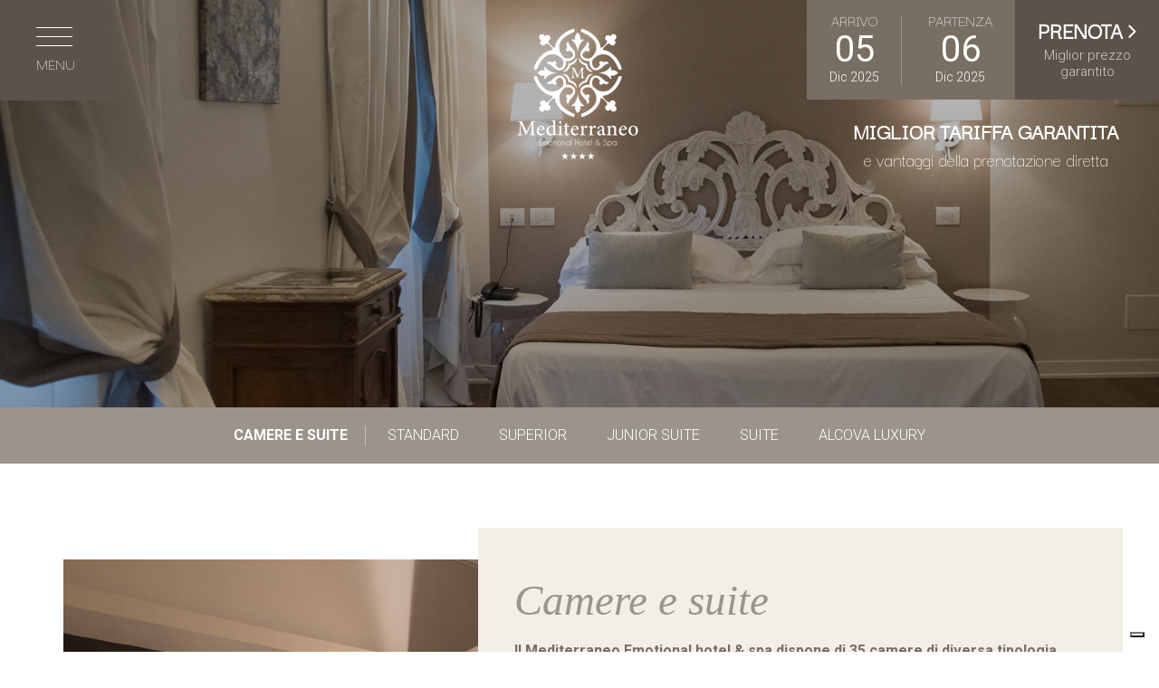

--- FILE ---
content_type: text/html; charset=utf-8
request_url: https://www.mediterraneohotelspa.it/it/6943/camere-e-suite
body_size: 9244
content:


<!-- INZIO HREFLANG MANUALE ELIMNARE SE CONNESSO AL CMS-->

<!-- FINE HREFLANG MANUALE ELIMNARE SE CONNESSO AL CMS-->

<!DOCTYPE html>
<html lang="it">
<head>
    <title>Camere &amp; suite - Mediterraneo Emotional Hotel &amp; Spa - Mediterraneo Hotel &amp; Spa - Santa Margherita Ligure</title>
    <meta charset="utf-8" />
    <meta http-equiv="X-UA-Compatible" content="IE=edge">
    <meta name="viewport" content="width=device-width, initial-scale=1, maximum-scale=1, user-scalable=no" />
    <meta name="description" content="Il Mediterraneo Emotional hotel &amp; spa dispone di 35 camere di diversa tipologia, eleganti, ampie e confortevoli presentano arredi personalizzati per ogni tipo di ambiente" />
    <meta name="keywords" content="camere hotel quattro stelle, camere hotel mediterraneo, camere hotel liguria, camere portofino, camere cinque terre, camere vista mare" />
    <meta name="author" content="Digiside S.r.l" />
    <meta name="robots" content="index,follow" />
    <meta name="reply-to" content="info@digiside.it" />
    
    <link href="https://fonts.googleapis.com/css?family=Roboto:300,400,700&display=swap" rel="stylesheet">
    <link href="https://fonts.googleapis.com/css?family=Darker+Grotesque:300,400&display=swap" rel="stylesheet">
    <link href="/Content/css/font-georgia.css" rel="stylesheet" media="none" type="text/css">

    <!-- INZIO HREFLANG MANUALE ELIMNARE SE CONNESSO AL CMS-->
    
    <!-- FINE HREFLANG MANUALE ELIMNARE SE CONNESSO AL CMS-->
    

    <meta name="twitter:card" content="summary_large_image"> 



        <meta itemprop="name" content="Camere &amp; suite - Mediterraneo Emotional Hotel &amp; Spa - Mediterraneo Hotel &amp; Spa - Santa Margherita Ligure" />
        <meta itemprop="description" content="Il Mediterraneo Emotional hotel &amp; spa dispone di 35 camere di diversa tipologia, eleganti, ampie e confortevoli presentano arredi personalizzati per ogni tipo di ambiente" />
        <meta itemprop="image" content="https://www.mediterraneohotelspa.it/Content/img/logo.jpg" />
        <meta property="og:title" content="Camere &amp; suite - Mediterraneo Emotional Hotel &amp; Spa - Mediterraneo Hotel &amp; Spa - Santa Margherita Ligure" />
        <meta property="og:image" content="https://www.mediterraneohotelspa.it/Content/img/logo.jpg" />
        <meta property="og:description" content="Il Mediterraneo Emotional hotel &amp; spa dispone di 35 camere di diversa tipologia, eleganti, ampie e confortevoli presentano arredi personalizzati per ogni tipo di ambiente" />

    <meta property="og:url" content="http://www.mediterraneohotelspa.it/it/6943/camere-e-suite" />
    <meta property="og:type" content="website" />
    <meta property="og:site_name" content="www.mediterraneohotelspa.it" />
    


    <link href="/bundles/css/common?v=5b42iCTcpSXIRQLb2KhWjZX7H38c3AcrJBPYTpfIoWg1" rel="stylesheet"/>

    <script src="/bundles/js/jquery?v=xk3atpk6qUMkVzLWxciZRb4-Ifob4wjeF0ByNaX_CaE1"></script>


    

    <!-- Google Tag Manager -->
    <script>
        (function (w, d, s, l, i) {
            w[l] = w[l] || []; w[l].push({
                'gtm.start':
                    new Date().getTime(), event: 'gtm.js'
            }); var f = d.getElementsByTagName(s)[0],
                j = d.createElement(s), dl = l != 'dataLayer' ? '&l=' + l : ''; j.async = true; j.src =
                    'https://www.googletagmanager.com/gtm.js?id=' + i + dl; f.parentNode.insertBefore(j, f);
        })(window, document, 'script', 'dataLayer', 'GTM-MM2NTHB');</script>
    <!-- End Google Tag Manager -->
    

    <script>
        (function (i, s, o, g, r, a, m) { i['GoogleAnalyticsObject'] = r; i[r] = i[r] || function () { (i[r].q = i[r].q || []).push(arguments) }, i[r].l = 1 * new Date(); a = s.createElement(o), m = s.getElementsByTagName(o)[0]; a.async = 1; a.src = g; m.parentNode.insertBefore(a, m) })(window, document, 'script', 'https://www.google-analytics.com/analytics.js', 'ga');
        ga('create', 'UA-65179502-49', 'auto', { 'allowLinker': true });
        ga('require', 'linker'); ga('linker:autoLink', ['book.octorate.com'], true, false);
        ga('set', 'anonymizeIp', true);
        ga('send', 'pageview');
        setTimeout("ga('send', 'event', '40_seconds', 'read')", 40000);
    </script>
    

    

    


<script type="text/javascript">
        var _iub = _iub || [];
        _iub.csConfiguration = { "askConsentAtCookiePolicyUpdate": true, "countryDetection": true, "enableFadp": true, "enableLgpd": true, "enableTcf": true, "enableUspr": true, "googleAdditionalConsentMode": true, "perPurposeConsent": true, "siteId": 1188667, "tcfPurposes": { "2": "consent_only", "7": "consent_only", "8": "consent_only", "9": "consent_only", "10": "consent_only", "11": "consent_only" }, "whitelabel": false, "cookiePolicyId": 30339049, "lang": "it", "banner": { "acceptButtonColor": "#786E63", "acceptButtonDisplay": true, "backgroundColor": "#FFFFFF", "brandBackgroundColor": "#786E63", "closeButtonRejects": true, "customizeButtonDisplay": true, "explicitWithdrawal": true, "fontSizeBody": "12px", "fontSizeCloseButton": "18px", "listPurposes": true, "logo": "https://www.mediterraneohotelspa.it/content/img/logo.png", "linksColor": "#786E63", "position": "float-bottom-left", "rejectButtonColor": "#786E63", "rejectButtonDisplay": true, "showPurposesToggles": true, "textColor": "#333333" } };
</script>
    <script type="text/javascript" src="//cs.iubenda.com/sync/1188667.js"></script>
    <script type="text/javascript" src="//cdn.iubenda.com/cs/tcf/stub-v2.js"></script>
    <script type="text/javascript" src="//cdn.iubenda.com/cs/tcf/safe-tcf-v2.js"></script>
    <script type="text/javascript" src="//cdn.iubenda.com/cs/gpp/stub.js"></script>
    <script type="text/javascript" src="//cdn.iubenda.com/cs/iubenda_cs.js" charset="UTF-8" async></script>

</head>
<body>
    <!-- Google Tag Manager (noscript) -->
    <noscript>
        <iframe src="https://www.googletagmanager.com/ns.html?id=GTM-MM2NTHB"
                height="0" width="0" style="display:none;visibility:hidden"></iframe>
    </noscript>
    <!-- End Google Tag Manager (noscript) -->
    
    <div class="wrap-htr">

        <div class="header">
            <!-- MENU -->
            





<div class="barra-navbar">
    <div class="container-fluid">
        <div class="row">
            <div class="col-lg-12 col-md-12 col-sm-12 col-xs-12 no-padding">
                <ul class="list-inline list-unstyled lista-top">
                    <li class="left">
                                <a href="#">
                                    <div class="apri-menu bg-primary" >
                                        <div class="hamburger-box">
                                            <div class="hamburger-inner"></div>
                                        </div>
                                        <div class="voce-menu">
                                            <span class="uppercase">Menu</span>
                                        </div>
                                    </div>
                                </a>

                        <div class="numeri hidden-sm hidden-xs" style="display:none;">
                            <ul class="list-inline list-unstyled">
                                
                                <li><a href="tel:+390185293342" onclick="ga('send', 'event', 'button', 'click', 'telfissomenu');"><img src="/Content/img/elements/phone-primary.png"/> <span>+39 0185 293342</span></a></li>
                                <li><a href="mailto:mediterraneohotelspa@gmail.com" onclick="ga('send', 'event', 'button', 'click', 'mailmenu');"><img src="/Content/img/elements/mail-primary.png" /> <span>mediterraneohotelspa@gmail.com</span></a></li>
                            </ul>
                        </div>
                    </li>
                    <li class="center">
                        <a href="/it/home"><img src="/Content/img/logo.png" class="center-block img-reposponsive logo" title="Mediterraneo Emitional Hotel & Spa" alt="Mediterraneo Emitional Hotel & Spa - Santa Margherita Ligure"/></a>
                    </li>
                    <li class="right">
                        
                        
                        

<form action="https://book.octorate.com/octobook/site/reservation/result.xhtml?siteKey=6c2e44979e28f952a0775054bdcf4ed1" method="get" id="booking-form" class="form-booking" role="form" onsubmit="return sendForm();">
    <input name="gg" id="gg" value="" type="hidden">
    <input name="mm" id="mm" value="" type="hidden">
    <input name="aa" id="aa" value="" type="hidden">
    <input name="ggf" id="ggf" value="" type="hidden">
    <input name="mmf" id="mmf" value="" type="hidden">
    <input name="aaf" id="aaf" value="" type="hidden">
    <input name="lang" id="lang" value="it" type="hidden">


    <div class="box-campi bg-tertiary">
        <div class="campi" id="checkinPrenotazione">
            <label for="ciPrenotazione">Arrivo</label>
            <span class="giorno"></span>
            <span class="meseanno"></span>
            <input type="text" name="ciPrenotazione" id="ciPrenotazione" data-date-language="it" data-date-format="dd/mm/yy" data-date-autoclose="true" data-date-week-start="1" value="05/12/2025" style="height: 0px; width:0px; border: 0px;">
        </div>
        <div class="campi" id="checkoutPrenotazione">
            <label for="coPrenotazione">Partenza</label>
            <span class="giorno"></span>
            <span class="meseanno"></span>
            <input type="text" name="coPrenotazione" id="coPrenotazione" data-date-language="it" data-date-format="dd/mm/yy" data-date-autoclose="true" data-date-week-start="1" value="06/12/2025" style="height: 0px; width:0px; border: 0px;">
        </div>
    </div>

    <div class="box-campi bg-primary">
        <a href="#" type="submit" onclick="sendForm()" class="btn-cerca">
            <div class="cerca">
                <h4>
                    <b class="uppercase">Prenota <i class="fa fa-angle-right" aria-hidden="true" style="margin-bottom:0px;"></i></b>
                </h4>
                <p>
                    Miglior prezzo<br />
                     garantito
                </p>
            </div>
        </a>
    </div>
</form>
                    </li>
                </ul>
            </div>
        </div>
    </div>
</div>

<div id="modal-menu" class="modal-menu">
    <div class="container-fluid">
        <div class="row">
            <div class="col-lg-9 col-md-8 col-sm-6 col-xs-12 bg-img" style="background-image:url(/Content/img/bg/menu.jpg);">
                <div class="row">
                    <div class="col-lg-offset-7 col-lg-5 col-md-offset-6 col-md-6 col-sm-12 col-xs-12 padding-colonne">
                        <ul class="lingue list-inline list-unstyled">
                            <li><a href="/it/home">IT</a></li>
                            <li><a href="/en/home">EN</a></li>
                            <li><a href="/de/home">DE</a></li>
                            <li><a href="/fr/home">FR</a></li>
                        </ul>
                        <ul class="list-unstyled menu">
                            <li><a href="/it/home" class="visible-sm visible-xs">Home</a></li>
                            <li><a href="/it/6942/hotel-e-servizi">Hotel &amp; Servizi</a></li>
                            <li><a href="/it/6943/camere-e-suite">Camere &amp; Suite</a></li>
                            <li><a href="/it/6949/bar-e-ristorante">Caf&#233; &amp; ristorante</a></li>
                            <li><a href="/it/6950/centro-benessere">Centro benessere</a></li>
                            <li><a href="/it/6953/eventi">Meeting &amp; Eventi</a></li>
                            <li><a href="/it/6956/territorio" class="visible-xs">Territorio</a></li>
                            <li><a href="/it/eventi" class="visible-xs">News</a></li>
                            <li><a href="/it/offerte-speciali" class="visible-xs">Offerte</a></li>
                            <li><a href="/it/contatti" class="visible-xs">Info &amp; Contatti</a></li>
                            <li><a href="https://book.octorate.com/octobook/site/reservation/login.xhtml?_xrand=-267209091&amp;codice=237113" class="visible-xs">Prenota</a></li>
                        </ul>
                        <h4 class="uppercase white hidden-xs">Mediterraneo Emotional Hotel&Spa ****</h4>
                        <p class="white hidden-xs">
                            Via Della Vittoria 18A <br />
                            Santa Margherita Ligure (GE) - ITALY
                        </p>
                    </div>
                </div>
            </div>

            <div class="col-lg-3 col-md-4 col-sm-6 hidden-xs bg-primary padding-colonne">
                <ul class="list-unstyled menu">
                    <li><a href="/it/6956/territorio">Territorio</a></li>
                    <li><a href="/it/eventi">News</a></li>
                    <li><a href="/it/offerte-speciali">Offerte</a></li>
                    <li><a href="/it/contatti">Info &amp; Contatti</a></li>
                    <li><a href="https://book.octorate.com/octobook/site/reservation/login.xhtml?_xrand=-267209091&amp;codice=237113">Prenota</a></li>
                </ul>

                <h4 class="uppercase white">Contattaci</h4>
                <p class="white">
                    <a href="tel:+390185293342" onclick="ga('send', 'event', 'button', 'click', 'telfissomenu');">+39 0185 293342</a>  |  <a href="tel:+393494322688" onclick="ga('send', 'event', 'button', 'click', 'telmobilemenu');">+39 349 4322688 </a><br />
                    <a href="mailto:mediterraneohotelspa@gmail.com" onclick="ga('send', 'event', 'button', 'click', 'mailmenu');">mediterraneohotelspa@gmail.com</a>
                </p>
            </div>
        </div>
    </div>
</div>

            <div class="monitor">
                
    

<div id="carousel-monitor" class="carousel slide carousel-fade" data-ride="carousel" data-interval="6000" data-pause="false">
    <div class="carousel-inner" role="listbox">
            <div class="item active" style="background-image:url(https://cms.digiside.it/immagini/hmsm/monitor/847_871_monitor-camere-jpg.jpg);"></div>
    </div>
</div>
    <div class="ombra-video"></div>


                <div class="banner-tariffa hidden-xs">
                    <p class="white">
                        <b class="uppercase">Miglior Tariffa Garantita</b><br />
                        <small>e vantaggi della prenotazione diretta</small>
                    </p>
                </div>

            </div>
        </div>


        







    <div class="sottomenu full bg-secondary" id="sottomenu">
         <div class="container">
             <div class="row nomargin">
                 <div class="col-md-12">
                     <ul class="list-inline list-unstyled" style="margin-bottom:0px;">
                                 <li class="uppercase voce-principale"><b><a href="/it/6943/camere-e-suite">camere e suite</a></b></li>

                                 <li><a class="" href="/it/6945/camere-e-suite/standard">standard</a></li> 
                                 <li><a class="" href="/it/6944/camere-e-suite/superior">superior</a></li> 
                                 <li><a class="" href="/it/6946/camere-e-suite/junior-suite">junior suite</a></li> 
                                 <li><a class="" href="/it/6947/camere-e-suite/suite">suite</a></li> 
                                 <li><a class="" href="/it/6948/camere-e-suite/alcova-luxury">alcova luxury</a></li> 
                     </ul>
                 </div>
             </div>
         </div>
    </div>

<script>
    var padre = 'bg-camere-e-suite';
    $("." + padre).addClass("activemenu");
</script>




<div class="container-medium container-testo">
<div class="row">
<div class="fasce-sezioni left box-light">
<div class="col-lg-5 col-md-5 hidden-sm hidden-xs image">
<div class="bg-img" style="background-image:url(https://cms.digiside.it/userfiles/hmsm/image/camere/principale.jpg);">&nbsp;</div>
</div>
<div class="col-lg-7 col-md-7 col-sm-12 col-xs-12 text">
<div class="row">
<div class="col-lg-12 col-md-12 col-sm-12 col-xs-12">
<h1 class="text-secondary cursive">Camere e suite</h1>
<p><b>Il Mediterraneo Emotional hotel &amp; spa dispone di 35 camere di diversa tipologia. <br />
Eleganti, ampie e confortevoli presentano arredi personalizzati per ogni tipo di ambiente ricercando unicit&agrave; e atmosfere differenti.</b> <br />
<br />
L'impronta storica dell'edificio &egrave; stata conservata e valorizzata dai nuovi inserimenti architettonici creando ambienti dal sapore unico e dotati di nuovi servizi all'avanguardia. <br />
Come suggerito dal nome il Mediterraneo Emotional hotel &amp; spa ė stato completamente ristrutturato ricercando colori, arredi, stoffe e materiali al fine di regalare al cliente sensazioni ed emozioni continue. <br />
Il silenzio del parco ed i confortevoli letti garantiscono un sonno profondo e ristoratore mentre i salottini e i balconi privati sono angoli perfetti per rilassarsi affacciati sul verde del giardino di Villa Durazzo. <br />
<br />
I bagni rivestiti di marmo, cementine e specchi offrono comodi spazi per la doccia ed alcune suite sono dotate di vasca idromassaggio.<br />
Ad accogliervi troverete: connessione Wi-Fi gratuita, TV LCD satellitare, asciugacapelli, telefono, frigobar, cassaforte, aria condizionata/riscaldamento. <br />
Per rendere il Vostro soggiorno pi&ugrave; rilassante ed indimenticabile il &quot;Percorso Benessere&quot;* della nostra Spa, oltre alla colazione a buffet servita nel nostro giardino d'inverno o all'aperto. Tutte le camere e le suite sono per non fumatori. Animali non ammessi <br />
<br />
<small>*Incluso se specificato nella prenotazione; sempre incluso per le Superior, Junior Suite e Suite</small></p>
<div class="spazio30">&nbsp;</div>
</div>
</div>
</div>
<div class="col-sm-12 col-xs-12 visible-sm visible-xs image">
<div class="bg-img" style="background-image:url(https://cms.digiside.it/userfiles/hmsm/image/hotel/struttura.jpg);">&nbsp;</div>
</div>
</div>
</div>
</div>
<div class="full container-box-sezioni">
<div class="row no-margin">
<div class="col-lg-4 col-md-4 col-sm-6 col-xs-12 no-padding"><a href="/it/6945/camere-e-suite/standard">
<div class="box-sezioni bg-img" style="background-image:url(https://cms.digiside.it/userfiles/hmsm/image/camere/standard.jpg);">
<div class="testo">
<h2 class="uppercase">Camera Standard</h2>
<p class="uppercase">Scopri</p>
</div>
</div>
</a></div>
<div class="col-lg-4 col-md-4 col-sm-6 col-xs-12 no-padding"><a href="/it/6944/camere-e-suite/superior">
<div class="box-sezioni bg-img" style="background-image:url(https://cms.digiside.it/userfiles/hmsm/image/camere/superior.jpg);">
<div class="testo">
<h2 class="uppercase">Camera Superior</h2>
<p class="uppercase">Scopri</p>
</div>
</div>
</a></div>
<div class="col-lg-4 col-md-4 col-sm-6 col-xs-12 no-padding"><a href="/it/6946/camere-e-suite/junior-suite">
<div class="box-sezioni bg-img" style="background-image:url(https://cms.digiside.it/userfiles/hmsm/image/camere/junior-suite.jpg);">
<div class="testo">
<h2 class="uppercase">Junior Suite</h2>
<p class="uppercase">Scopri</p>
</div>
</div>
</a></div>
<div class="col-lg-4 col-md-4 col-sm-6 col-xs-12 no-padding"><a href="/it/6947/camere-e-suite/suite">
<div class="box-sezioni bg-img" style="background-image:url(https://cms.digiside.it/userfiles/hmsm/image/camere/suite.jpg);">
<div class="testo">
<h2 class="uppercase">Suite</h2>
<p class="uppercase">Scopri</p>
</div>
</div>
</a></div>
<div class="col-lg-4 col-md-4 col-sm-6 col-xs-12 no-padding"><a href="/it/6948/camere-e-suite/alcova-luxury">
<div class="box-sezioni bg-img" style="background-image:url(https://cms.digiside.it/userfiles/hmsm/image/camere/alcova-luxury.jpg);">
<div class="testo">
<h2 class="uppercase">Alcova Luxury</h2>
<p class="uppercase">Scopri</p>
</div>
</div>
</a></div>
<div class="col-lg-4 col-md-4 col-sm-6 col-xs-12 bg-primary no-padding">
<div class="box-sezioni box-quote">
<h3 class="cursive">Eleganti, ampie e confortevoli presentano arredi personalizzati per ogni tipo di ambiente ricercando unicit&agrave; e atmosfere differenti.</h3>
</div>
</div>
</div>
</div>











        <footer>
            <div class="full bg-tertiary">
                <div class="container-medium">
                    <div class="row" itemscope itemtype="https://schema.org/LocalBusiness">
                        <div class="col-lg-4 col-md-5 col-sm-12 col-xs-12">
                            <ul class="list-inline list-unstyled lista-loghi">
                                <li >
                                    <a href="/it/home"><img src="/Content/img/logo.png" class="img-responsive center-block" itemprop="image" title="Mediterraneo Emitional Hotel & Spa" alt="Mediterraneo Emitional Hotel & Spa - Santa Margherita Ligure" /></a>
                                </li>
                                <li >
                                    <img src="/Content/img/logo-ligurian-luxury-destination-white.png" class="img-responsive center-block" title="Ligurian Luxury Destination" alt="Ligurian Luxury Destination Logo" />
                                </li>
                                <li >
                                    <img src="/Content/img/logo-dimore-depoca.png" class="img-responsive center-block" title="Dimore d'epoca" alt="Dimore d'epoca logo" />
                                </li>
                            </ul>
                            <div class="spazio15 visible-sm"></div>
                        </div>
                        <div class="col-lg-5 col-md-7 col-sm-12 col-xs-12">
                            <div class="row">
                                <div class="col-lg-12 col-md-12 col-sm-12 col-xs-12">
                                    <h4 class="uppercase white" itemprop="name"><b>Mediterraneo Emotional Hotel&SPA ****</b></h4>
                                    <span class="hidden" itemprop="priceRange">€€€</span>
                                    <div class="spazio10 hidden-sm"></div>
                                </div>
                            </div>
                            <div class="row">
                                <div class="col-lg-6 col-md-6 col-sm-6 col-xs-12" itemtype="https://schema.org/PostalAddress" itemscope="" itemprop="address">
                                    <p class="white">
                                        <span itemprop="streetAddress">Via della Vittoria 18 A - 16038</span><br />
                                        <span itemprop="addressLocality">Santa Margherita Ligure GE</span> <br />
                                        P.IVA: 00211250998  C.F.: 03698970583  CITR: 010054-ALB-0015
                                    </p>
                                </div>
                                <div class="col-lg-6 col-md-6 col-sm-6 col-xs-12">
                                    <p class="white">
                                        Tel: <span itemprop="telephone"><a href="tel:+390185293342" class="white" onclick="ga('send', 'event', 'button', 'click', 'telfissofooter');">+39 0185 293342</a></span><br />
                                        Mob:  <span itemprop="telephone"><a href="tel:+393494322688" class="white" onclick="ga('send', 'event', 'button', 'click', 'telmobilefooter');">+39 349 4322688</a></span><br />
                                        <span itemprop="email"><a href="mailto:mediterraneohotelspa@gmail.com" class="white" onclick="ga('send', 'event', 'button', 'click', 'emailfooter');">mediterraneohotelspa@gmail.com</a></span>
                                    </p>
                                </div>
                            </div>
                        </div>
                        <div class="col-lg-3 col-md-12 col-sm-12 col-xs-12 social" itemscope itemtype="https://schema.org/Organization">
                            <div class="spazio15 visible-sm"></div>
                            <h4 class="uppercase white">Follow us</h4> <a itemprop="url" href="https://www.mediterraneohotelspa.it/" class="hidden"></a>
                            <div class="spazio10"></div>
                            <ul class="list-inline list-unstyled">
                                <li><span><a href="https://www.facebook.com/mediterraneoemotionalhotel" target="_blank" rel="nofollow" itemprop="sameAs"><i class="fa fa-facebook white" aria-hidden="true"></i></a></span></li>
                                <li><span><a href="https://www.instagram.com/mediterraneohotelspa/" target="_blank" rel="nofollow" itemprop="sameAs"><i class="fa fa-instagram white" aria-hidden="true"></i></a></span></li>
                                <li><span><a href="https://www.youtube.com/channel/UC2lyzm-y6ba2AVf2g4NWw1A?view_as=subscriber" target="_blank" rel="nofollow" itemprop="sameAs"><i class="fa fa-youtube-play white" aria-hidden="true"></i></a></span></li>
                                <li><span><a href="https://www.linkedin.com/company/mediterraneo-emotional-hotel-spa" target="_blank" rel="nofollow" itemprop="sameAs"><i class="fa fa-linkedin white" aria-hidden="true"></i></a></span></li>
                                <li><span><a href="https://www.pinterest.it/mediterraneoemotionalhotelspa/" target="_blank" rel="nofollow" itemprop="sameAs"><i class="fa fa-pinterest-p white" aria-hidden="true"></i></a></span></li>
                            </ul>
                            <p class="white">
                                 <a href="/it/credits" class="white">Credits by DigiSide</a>
                                <br /><br />
                                <a href="https://www.iubenda.com/privacy-policy/30339049" class="iubenda-white iubenda-noiframe iubenda-embed iubenda-noiframe " title="Privacy Policy ">Privacy Policy</a>
                                <script type="text/javascript">(function (w, d) { var loader = function () { var s = d.createElement("script"), tag = d.getElementsByTagName("script")[0]; s.src = "https://cdn.iubenda.com/iubenda.js"; tag.parentNode.insertBefore(s, tag); }; if (w.addEventListener) { w.addEventListener("load", loader, false); } else if (w.attachEvent) { w.attachEvent("onload", loader); } else { w.onload = loader; } })(window, document);</script>
                                <a href="https://www.iubenda.com/privacy-policy/30339049/cookie-policy" class="iubenda-white iubenda-noiframe iubenda-embed iubenda-noiframe " title="Cookie Policy ">Cookie Policy</a>
                                <script type="text/javascript">(function (w, d) { var loader = function () { var s = d.createElement("script"), tag = d.getElementsByTagName("script")[0]; s.src = "https://cdn.iubenda.com/iubenda.js"; tag.parentNode.insertBefore(s, tag); }; if (w.addEventListener) { w.addEventListener("load", loader, false); } else if (w.attachEvent) { w.attachEvent("onload", loader); } else { w.onload = loader; } })(window, document);</script>
                            </p>
                        </div>
                    </div>
                </div>
            </div>
        </footer>

        <a href="tel:+390185293342" class="visible-sm visible-xs" onclick="ga('send', 'event', 'button', 'click', 'telbanner');">
            <div class="banner-contatto">
                <div class="boule bg-primary"><i class="fa fa-phone white" aria-hidden="true"></i></div>
            </div>
        </a>

    </div>



    


    <script type="text/javascript">
        var isVisibleDesktop = $('#bookingDesktop').find('div:visible').first().attr('id');
        if (isVisibleDesktop === undefined) {
            $("#bookingDesktop").remove();
        } else {
            $("#BookingMobile").remove();
        }
    </script>

    <script src="/Scripts/booking/jquery.ui.datepicker-it.js"></script>
    <script src="/bundles/js/common?v=xqMuCF-hYqML_f7jhOAw-B4S6c6IFwbG3oIPoR3KbW81"></script>

    <script src="/Scripts/jquery.vide.js" type="text/javascript"></script>
    
    <script type="text/javascript">
        $(function () {
            $.scrollIt();

            $(document).delegate('*[data-toggle="lightbox"]', 'click', function (event) {
                event.preventDefault();
                $(this).ekkoLightbox();
            });
        });

        $('.apri-menu').on("click", function (e) {
            $(".apri-menu").toggleClass('open');
            $("#modal-menu").toggleClass('open');
            $(".barra-navbar").toggleClass('menu-open');
            $("body").toggleClass('fixed');
        })

        $(window).scroll(function () {
            var scroll = $(window).scrollTop();
            if (scroll >= 200) {
                $(".barra-navbar").addClass("affix");
                $('.barra-navbar.affix .logo').attr('src', '/content/img/logo-xs-primary.png')
                $(".apri-menu").removeClass('open');
                $("#modal-menu").removeClass('open');
                $(".barra-navbar").removeClass('menu-open');
            }
            else {
                $(".barra-navbar").removeClass("affix");
                $('.barra-navbar .logo').attr('src', '/content/img/logo.png');
                $("body").removeClass('fixed');
            }
        });
    </script>
    
    <script type="text/javascript">
        $(document).ready(function () {
            $('body').addClass('pagine-interne');
        });
    </script>


    

    <script type="application/ld+json">
    {
    "@context": "https://schema.org/",
    "@type":"LocalBusiness",
    "name":"Mediterraneo Emotional Hotel & SPA",
    "legalName" : "Mediterraneo Emotional Hotel & SPA",
    "description": "Mediterraneo Emotional Hotel & Spa è un meraviglioso palazzo della fine del settecento situato nel cuore di Santa Margherita Ligure a pochi passi dal mare.",
    "url": "http://www.mediterraneohotelspa.it/",
    "priceRange": "€€€",
    "telephone": "+39 0185 293342",
    "address":
    {
    "@type":"PostalAddress",
    "streetAddress":"Via della Vittoria 18 A",
    "postalCode":"16038",
    "addressLocality":"Santa Margherita Ligure (GE)",
    "addressRegion": "Liguria",
    "addressCountry":
    {
    "@type":"Country",
    "name":"IT"
    }
    },
    "openingHours":
    [
    "Mo,Tu,We,Th,Fr 08:00-13:00",
    "Mo,Tu,We,Th,Fr 14:30-19:00"
    ],
    "contactPoint":
    {
    "@type": "ContactPoint",
    "contactType": "customer support",
    "telephone": "+39 0185 293342",
    "email": "mediterraneohotelspa@gmail.com"
    },
    "geo": {
    "@type": "GeoCoordinates",
    "latitude": "44.333650",
    "longitude": "9.211649"
    },
    "image":
    {
    "@type":"ImageObject",
    "url":"http://www.mediterraneohotelspa.it/Content/img/logo.png"
    },
    "sameAs":
    [
    "https://www.facebook.com/mediterraneoemotionalhotel",
    "https://www.instagram.com/mediterraneohotelspa/",
    "https://www.youtube.com/channel/UC2lyzm-y6ba2AVf2g4NWw1A?view_as=subscriber",
    "https://www.linkedin.com/company/mediterraneo-emotional-hotel-spa",
    "https://www.pinterest.it/mediterraneoemotionalhotelspa/"
    ]
    }
</script>

</body>
</html>


--- FILE ---
content_type: text/css
request_url: https://www.mediterraneohotelspa.it/Content/css/font-georgia.css
body_size: 116
content:
/* #### Generated By: http://www.cufonfonts.com #### */

@font-face {
    font-family: 'Georgia Light';
    font-style: normal;
    font-weight: 200;
    src: local('Georgia Light'), url('/Content/fonts/georgia.woff') format('woff');
}

@font-face {
    font-family: 'Georgia Regular';
    font-style: normal;
    font-weight: normal;
    src: local('Georgia Regular'), url('/Content/fonts/georgia.woff') format('woff');
}

@font-face {
    font-family: 'Georgia Italic';
    font-style: normal;
    font-weight: normal;
    src: local('Georgia Italic'), url('/Content/fonts/georgiai.woff') format('woff');
}

@font-face {
    font-family: 'Georgia Bold';
    font-style: normal;
    font-weight: normal;
    src: local('Georgia Bold'), url('/Content/fonts/georgiab.woff') format('woff');
}

@font-face {
    font-family: 'Georgia Bold Italic';
    font-style: normal;
    font-weight: normal;
    src: local('Georgia Bold Italic'), url('/Content/fonts/georgiaz.woff') format('woff');
}


--- FILE ---
content_type: text/plain
request_url: https://www.google-analytics.com/j/collect?v=1&_v=j102&aip=1&a=111921344&t=pageview&_s=1&dl=https%3A%2F%2Fwww.mediterraneohotelspa.it%2Fit%2F6943%2Fcamere-e-suite&ul=en-us%40posix&dt=Camere%20%26%20suite%20-%20Mediterraneo%20Emotional%20Hotel%20%26%20Spa%20-%20Mediterraneo%20Hotel%20%26%20Spa%20-%20Santa%20Margherita%20Ligure&sr=1280x720&vp=1280x720&_u=YGBACEABBAAAACAAI~&jid=1052192209&gjid=1728279229&cid=848331009.1764965750&tid=UA-65179502-49&_gid=1412843494.1764965750&_r=1&_slc=1&z=794087116
body_size: -454
content:
2,cG-BW4CWKVFNZ

--- FILE ---
content_type: application/javascript; charset=utf-8
request_url: https://cs.iubenda.com/cookie-solution/confs/js/30339049.js
body_size: -250
content:
_iub.csRC = { consApiKey: 'y5lqLgLsuvJavPXQ6DeBhnF3fiVysU6R', showBranding: true, publicId: '8791e4b5-6db6-11ee-8bfc-5ad8d8c564c0', floatingGroup: false };
_iub.csEnabled = true;
_iub.csPurposes = [4,3,1,2];
_iub.cpUpd = 1711118764;
_iub.csT = 0.025;
_iub.googleConsentModeV2 = true;
_iub.totalNumberOfProviders = 4;
